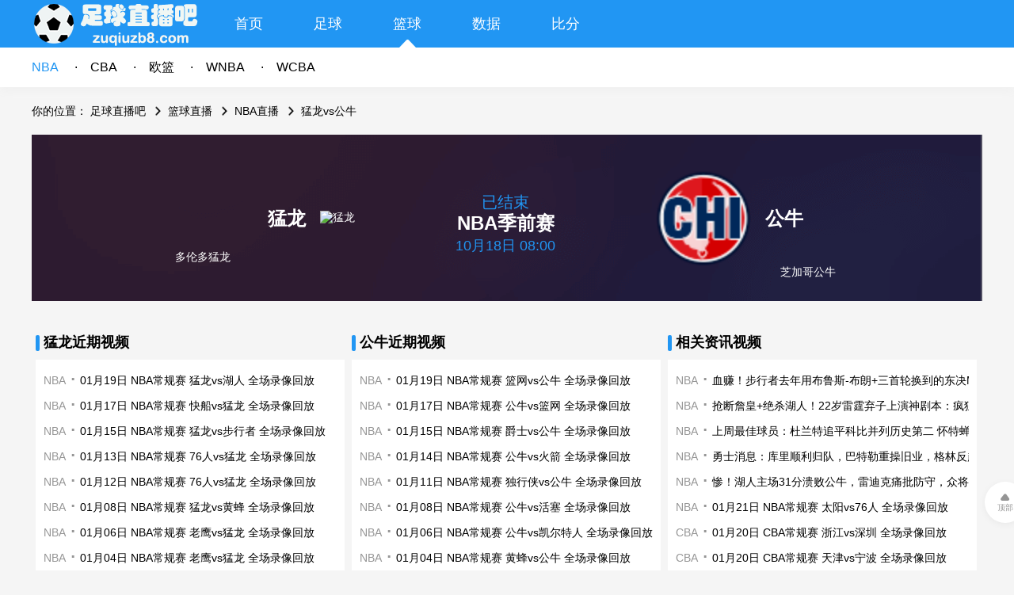

--- FILE ---
content_type: text/html; charset=utf-8
request_url: https://www.zuqiuzb8.com/lanqiu/nba/live-55086.html
body_size: 3473
content:
<!DOCTYPE html>
<html><head>
<meta charset="UTF-8">
<title>10月18日NBA季前赛猛龙vs公牛直播【足球直播吧】</title>
<meta name="keywords" content="猛龙,公牛,NBA">
<meta name="description" content="本页面提供10月18日NBA季前赛猛龙vs公牛比赛的所有直播信号，所有相关视频和新闻资讯，喜欢看NBA直播的球迷朋友，就请关注足球直播吧，了解最新比赛赛况">
<meta name="renderer" content="webkit">
<meta http-equiv="X-UA-Compatible" content="IE=Edge">
<meta name="application-name" content="足球直播吧">
<meta name="apple-mobile-web-app-title" content="足球直播吧">
<meta name="apple-mobile-web-app-capable" content="yes">
<meta name="apple-mobile-web-app-status-bar-style" content="red">
<meta name="viewport" content="width=device-width, initial-scale=1.0, minimum-scale=1.0, maximum-scale=1.0, user-scalable=no">
<meta name="mobile-agent" content="format=html5; url=https://m.zuqiuzb8.com/lanqiu/nba/live-55086.html" />
<link rel="stylesheet" href="/css/main.css?v=59" type="text/css">
<script type="text/javascript">(function(){var t=window;t.cc=!1})()</script>
<script type="text/javascript" src="/js/jquery.res.js"></script>
<script type="text/javascript" src="/js/main.js?v=94"></script>
<script src='/js/zhibo_info.js?d=202601210954'></script>
</head>
<body>
<div class="header">
    <div class="mh">
        <div class="mw">
            <span  class="logo"></span >
            <ul class="menu">
                <li ><a href="/">首页</a></li>
                <li ><a href="/zuqiu/" >足球</a></li>
                <li class="active act"><a href="/lanqiu/" >篮球</a></li>
<li ><a href="/shuju/" >数据</a></li>
<li ><a href="/bifen/" >比分</a></li>
            </ul>
 
        </div>
    </div>
    <div class="sh">
        <div class="mw">
			<ul class="sub_menu c110 cur">
							<li class="active"><a href="/lanqiu/nba/">NBA</a></li>
				<li ><a href="/lanqiu/cba/">CBA</a></li>
				<li ><a href="/lanqiu/oulan/">欧篮</a></li>
				<li ><a href="/lanqiu/wnba/">WNBA</a></li>
				<li ><a href="/lanqiu/wcba/">WCBA</a></li>
						</ul>

		</div>
    </div>
</div>
<div class="placeholder"></div>
<div class="content mw">
    <div class="content-nav">
        <span>你的位置：</span>
        <span><a href="/">足球直播吧</a></span>
        <span class="arrow"><a href="/lanqiu/">篮球直播</a></span>
                      <span class="arrow">
                                  <a href="/lanqiu/nba/">NBA直播</a>
                </span>        <span class="arrow">猛龙vs公牛</span>
    </div>

    <div class="sig-vs">

        <div class="team">
			            <div class="ht"><b><a href="/lanqiu/raptors/">猛龙</a></b><img src="/d/file/p/2020/06-11/1f02129b747aea5efc14bf9084864f1b.png" title="猛龙"><span>多伦多猛龙 </span></div>
						<div class="sig-vs-txt "><em class="status">已结束</em><b>NBA季前赛</b><span>10月18日 08:00</span></div>
			<div class="gt"><img src="/upload/team/124.png" title="公牛"><b><a href="/lanqiu/bulls/">公牛</a></b><span>芝加哥公牛 </span></div>
			            <div class="clear"></div>
        </div>
        <div class="sig-list a ncp XinHao"></div>
		<div class="sig-list a ncp"></div>
    </div>
    <div class="sig-videos">
		<div class="main-wrap">
            <div class="wrap-body nbg">
				   
					<div class="pl-wrap vl">
						<div class="wrap-head slash">猛龙近期视频</div>
						<div class="wrap-body">
							<ul class="list">
							 <li><span><a href="/lanqiu/nba/">NBA</a></span><a href="/lanqiu/nba/video-75094.html" title="01月19日 NBA常规赛 猛龙vs湖人 全场录像回放"  target="_blank">01月19日 NBA常规赛 猛龙vs湖人 全场录像回放</a></li><li><span><a href="/lanqiu/nba/">NBA</a></span><a href="/lanqiu/nba/video-75023.html" title="01月17日 NBA常规赛 快船vs猛龙 全场录像回放"  target="_blank">01月17日 NBA常规赛 快船vs猛龙 全场录像回放</a></li><li><span><a href="/lanqiu/nba/">NBA</a></span><a href="/lanqiu/nba/video-74987.html" title="01月15日 NBA常规赛 猛龙vs步行者 全场录像回放"  target="_blank">01月15日 NBA常规赛 猛龙vs步行者 全场录像回放</a></li><li><span><a href="/lanqiu/nba/">NBA</a></span><a href="/lanqiu/nba/video-74949.html" title="01月13日 NBA常规赛 76人vs猛龙 全场录像回放"  target="_blank">01月13日 NBA常规赛 76人vs猛龙 全场录像回放</a></li><li><span><a href="/lanqiu/nba/">NBA</a></span><a href="/lanqiu/nba/video-74929.html" title="01月12日 NBA常规赛 76人vs猛龙 全场录像回放"  target="_blank">01月12日 NBA常规赛 76人vs猛龙 全场录像回放</a></li><li><span><a href="/lanqiu/nba/">NBA</a></span><a href="/lanqiu/nba/video-74799.html" title="01月08日 NBA常规赛 猛龙vs黄蜂 全场录像回放"  target="_blank">01月08日 NBA常规赛 猛龙vs黄蜂 全场录像回放</a></li><li><span><a href="/lanqiu/nba/">NBA</a></span><a href="/lanqiu/nba/video-74767.html" title="01月06日 NBA常规赛 老鹰vs猛龙 全场录像回放"  target="_blank">01月06日 NBA常规赛 老鹰vs猛龙 全场录像回放</a></li><li><span><a href="/lanqiu/nba/">NBA</a></span><a href="/lanqiu/nba/video-74715.html" title="01月04日 NBA常规赛 老鹰vs猛龙 全场录像回放"  target="_blank">01月04日 NBA常规赛 老鹰vs猛龙 全场录像回放</a></li><li><span><a href="/lanqiu/nba/">NBA</a></span><a href="/lanqiu/nba/video-74652.html" title="01月01日 NBA常规赛 掘金vs猛龙 全场录像回放"  target="_blank">01月01日 NBA常规赛 掘金vs猛龙 全场录像回放</a></li><li><span><a href="/lanqiu/nba/">NBA</a></span><a href="/lanqiu/nba/video-74609.html" title="12月30日 NBA常规赛 魔术vs猛龙 全场录像回放"  target="_blank">12月30日 NBA常规赛 魔术vs猛龙 全场录像回放</a></li><li><span><a href="/lanqiu/nbl/">NBL</a></span><a href="/lanqiu/nbl/video-74599.html" title="12月29日 NBL常规赛 张家口体文旅VS贵州猛龙 全场录像"  target="_blank">12月29日 NBL常规赛 张家口体文旅VS贵州猛龙 全场录像</a></li><li><span><a href="/lanqiu/nba/">NBA</a></span><a href="/lanqiu/nba/video-74582.html" title="12月29日 NBA常规赛 勇士vs猛龙 全场录像回放"  target="_blank">12月29日 NBA常规赛 勇士vs猛龙 全场录像回放</a></li><li><span><a href="/lanqiu/nba/">NBA</a></span><a href="/lanqiu/nba/video-74537.html" title="12月27日 NBA常规赛 猛龙vs奇才 全场录像回放"  target="_blank">12月27日 NBA常规赛 猛龙vs奇才 全场录像回放</a></li><li><span><a href="/lanqiu/nba/">NBA</a></span><a href="/lanqiu/nba/video-74493.html" title="12月24日 NBA常规赛 猛龙vs热火 全场录像回放"  target="_blank">12月24日 NBA常规赛 猛龙vs热火 全场录像回放</a></li><li><span><a href="/lanqiu/nba/">NBA</a></span><a href="/lanqiu/nba/video-74455.html" title="12月22日 NBA常规赛 猛龙vs篮网 全场录像回放"  target="_blank">12月22日 NBA常规赛 猛龙vs篮网 全场录像回放</a></li>							</ul>
						</div>
					</div>
								   
				<div class="pl-wrap vl">
					<div class="wrap-head slash">公牛近期视频</div>
					<div class="wrap-body">
						<ul class="list">
							<li><span><a href="/lanqiu/nba/">NBA</a></span><a href="/lanqiu/nba/video-75091.html" title="01月19日 NBA常规赛 篮网vs公牛 全场录像回放"  target="_blank">01月19日 NBA常规赛 篮网vs公牛 全场录像回放</a></li><li><span><a href="/lanqiu/nba/">NBA</a></span><a href="/lanqiu/nba/video-75022.html" title="01月17日 NBA常规赛 公牛vs篮网 全场录像回放"  target="_blank">01月17日 NBA常规赛 公牛vs篮网 全场录像回放</a></li><li><span><a href="/lanqiu/nba/">NBA</a></span><a href="/lanqiu/nba/video-74990.html" title="01月15日 NBA常规赛 爵士vs公牛 全场录像回放"  target="_blank">01月15日 NBA常规赛 爵士vs公牛 全场录像回放</a></li><li><span><a href="/lanqiu/nba/">NBA</a></span><a href="/lanqiu/nba/video-74967.html" title="01月14日 NBA常规赛 公牛vs火箭 全场录像回放"  target="_blank">01月14日 NBA常规赛 公牛vs火箭 全场录像回放</a></li><li><span><a href="/lanqiu/nba/">NBA</a></span><a href="/lanqiu/nba/video-74898.html" title="01月11日 NBA常规赛 独行侠vs公牛 全场录像回放"  target="_blank">01月11日 NBA常规赛 独行侠vs公牛 全场录像回放</a></li><li><span><a href="/lanqiu/nba/">NBA</a></span><a href="/lanqiu/nba/video-74797.html" title="01月08日 NBA常规赛 公牛vs活塞 全场录像回放"  target="_blank">01月08日 NBA常规赛 公牛vs活塞 全场录像回放</a></li><li><span><a href="/lanqiu/nba/">NBA</a></span><a href="/lanqiu/nba/video-74766.html" title="01月06日 NBA常规赛 公牛vs凯尔特人 全场录像回放"  target="_blank">01月06日 NBA常规赛 公牛vs凯尔特人 全场录像回放</a></li><li><span><a href="/lanqiu/nba/">NBA</a></span><a href="/lanqiu/nba/video-74719.html" title="01月04日 NBA常规赛 黄蜂vs公牛 全场录像回放"  target="_blank">01月04日 NBA常规赛 黄蜂vs公牛 全场录像回放</a></li><li><span><a href="/lanqiu/nba/">NBA</a></span><a href="/lanqiu/nba/video-74685.html" title="01月03日 NBA常规赛 魔术vs公牛 全场录像回放"  target="_blank">01月03日 NBA常规赛 魔术vs公牛 全场录像回放</a></li><li><span><a href="/lanqiu/nba/">NBA</a></span><a href="/lanqiu/nba/video-74651.html" title="01月01日 NBA常规赛 鹈鹕vs公牛 全场录像回放"  target="_blank">01月01日 NBA常规赛 鹈鹕vs公牛 全场录像回放</a></li><li><span><a href="/lanqiu/nba/">NBA</a></span><a href="/lanqiu/nba/video-74613.html" title="12月30日 NBA常规赛 森林狼vs公牛 全场录像回放"  target="_blank">12月30日 NBA常规赛 森林狼vs公牛 全场录像回放</a></li><li><span><a href="/lanqiu/nba/">NBA</a></span><a href="/lanqiu/nba/video-74570.html" title="12月28日 NBA常规赛 雄鹿vs公牛 全场录像回放"  target="_blank">12月28日 NBA常规赛 雄鹿vs公牛 全场录像回放</a></li><li><span><a href="/lanqiu/nba/">NBA</a></span><a href="/lanqiu/nba/video-74539.html" title="12月27日 NBA常规赛 76人vs公牛 全场录像回放"  target="_blank">12月27日 NBA常规赛 76人vs公牛 全场录像回放</a></li><li><span><a href="/lanqiu/nba/">NBA</a></span><a href="/lanqiu/nba/video-74492.html" title="12月24日 NBA常规赛 公牛vs老鹰 全场录像回放"  target="_blank">12月24日 NBA常规赛 公牛vs老鹰 全场录像回放</a></li><li><span><a href="/lanqiu/nba/">NBA</a></span><a href="/lanqiu/nba/video-74453.html" title="12月22日 NBA常规赛 公牛vs老鹰 全场录像回放"  target="_blank">12月22日 NBA常规赛 公牛vs老鹰 全场录像回放</a></li>						</ul>
					</div>
				</div>
								<div class="pl-wrap vl">
					<div class="wrap-head slash">相关资讯视频</div>
					<div class="wrap-body">
						<ul class="list">
						      <li><span><a href="/lanqiu/nba/">NBA</a></span><a href="/lanqiu/nba/news-23997.html" title="血赚！步行者去年用布鲁斯-布朗+三首轮换到的东决MVP西亚卡姆"  target="_blank">血赚！步行者去年用布鲁斯-布朗+三首轮换到的东决MVP西亚卡姆</a></li><li><span><a href="/lanqiu/nba/">NBA</a></span><a href="/lanqiu/nba/news-23888.html" title="抢断詹皇+绝杀湖人！22岁雷霆弃子上演神剧本：疯狂逆袭冲亿元合同"  target="_blank">抢断詹皇+绝杀湖人！22岁雷霆弃子上演神剧本：疯狂逆袭冲亿元合同</a></li><li><span><a href="/lanqiu/nba/">NBA</a></span><a href="/lanqiu/nba/news-23879.html" title="上周最佳球员：杜兰特追平科比并列历史第二 怀特蝉联"  target="_blank">上周最佳球员：杜兰特追平科比并列历史第二 怀特蝉联</a></li><li><span><a href="/lanqiu/nba/">NBA</a></span><a href="/lanqiu/nba/news-23873.html" title="勇士消息：库里顺利归队，巴特勒重操旧业，格林反超登顶"  target="_blank">勇士消息：库里顺利归队，巴特勒重操旧业，格林反超登顶</a></li><li><span><a href="/lanqiu/nba/">NBA</a></span><a href="/lanqiu/nba/news-23862.html" title="惨！湖人主场31分溃败公牛，雷迪克痛批防守，众将表态"  target="_blank">惨！湖人主场31分溃败公牛，雷迪克痛批防守，众将表态</a></li><li><span><a href="/lanqiu/nba/">NBA</a></span><a href="/lanqiu/nba/video-75118.html" title="01月21日 NBA常规赛 太阳vs76人 全场录像回放"  target="_blank">01月21日 NBA常规赛 太阳vs76人 全场录像回放</a></li><li><span><a href="/lanqiu/cba/">CBA</a></span><a href="/lanqiu/cba/video-75117.html" title="01月20日 CBA常规赛 浙江vs深圳 全场录像回放"  target="_blank">01月20日 CBA常规赛 浙江vs深圳 全场录像回放</a></li><li><span><a href="/lanqiu/cba/">CBA</a></span><a href="/lanqiu/cba/video-75116.html" title="01月20日 CBA常规赛 天津vs宁波 全场录像回放"  target="_blank">01月20日 CBA常规赛 天津vs宁波 全场录像回放</a></li><li><span><a href="/lanqiu/cba/">CBA</a></span><a href="/lanqiu/cba/video-75115.html" title="01月20日 CBA常规赛 山西vs辽宁 全场录像回放"  target="_blank">01月20日 CBA常规赛 山西vs辽宁 全场录像回放</a></li><li><span><a href="/lanqiu/cba/">CBA</a></span><a href="/lanqiu/cba/video-75114.html" title="01月20日 CBA常规赛 福建vs同曦 全场录像回放"  target="_blank">01月20日 CBA常规赛 福建vs同曦 全场录像回放</a></li><li><span><a href="/lanqiu/cba/">CBA</a></span><a href="/lanqiu/cba/video-75113.html" title="01月20日 CBA常规赛 上海vs北京 全场录像回放"  target="_blank">01月20日 CBA常规赛 上海vs北京 全场录像回放</a></li><li><span><a href="/lanqiu/cba/">CBA</a></span><a href="/lanqiu/cba/video-75112.html" title="01月20日 CBA常规赛 江苏vs新疆 全场录像回放"  target="_blank">01月20日 CBA常规赛 江苏vs新疆 全场录像回放</a></li><li><span><a href="/lanqiu/nba/">NBA</a></span><a href="/lanqiu/nba/video-75111.html" title="01月20日 NBA常规赛 热火vs勇士 全场录像回放"  target="_blank">01月20日 NBA常规赛 热火vs勇士 全场录像回放</a></li><li><span><a href="/lanqiu/nba/">NBA</a></span><a href="/lanqiu/nba/video-75110.html" title="01月20日 NBA常规赛 凯尔特人vs活塞 全场录像回放"  target="_blank">01月20日 NBA常规赛 凯尔特人vs活塞 全场录像回放</a></li><li><span><a href="/lanqiu/nba/">NBA</a></span><a href="/lanqiu/nba/video-75109.html" title="01月20日 NBA常规赛 太阳vs篮网 全场录像回放"  target="_blank">01月20日 NBA常规赛 太阳vs篮网 全场录像回放</a></li>						</ul>
					</div>
				</div>
                    
            </div>
        </div>
    </div>
</div>

<div class="clear"></div>
<a class="top" href="#">顶部</a>
<div class="footer">
    <div class="mw">
            <div class="notice">
            本站所有直播信号和视频录像均由用户收集或从搜索引擎搜索整理获得，所有内容均来自互联网，我们自身不提供任何直播信号和视频内容，如有侵犯您的权益请通知我们，我们会第一时间处理，谢谢！
            <p><a href="/contact.html" ref="nofollow">点此联系我们</a><a href="/sitemap.html">网站地图</a></p>
        </div>
    <div class="cp">Copyright ©2025  zuqiuzb8.com  All Rights Reserved</div>
</div>
</div>
<script type="text/javascript" src="//apps.bdimg.com/libs/jquery/2.1.4/jquery.min.js"></script> 
<script type="text/javascript" src="/js/footer.js?241205"></script>
<script>if(typeof(zhibo_info[55086])!='undefined'){$('.XinHao').append(zhibo_info[55086][1]);}else{$('.XinHao').append(' ');}</script>
</body>
</html>

--- FILE ---
content_type: application/javascript
request_url: https://www.zuqiuzb8.com/js/footer.js?241205
body_size: 2445
content:
function header_menu_reset() {
    window.t_menu=setTimeout(function(){
        $(".header .menu li").removeClass("active");
        $(".header .sub_menu").removeClass("cur");
        $(".header .menu li.act").addClass("active");
        $(".header .sub_menu."+$(".header .menu li.act").attr("c")).addClass("cur");
    }, 500);
}
function returnTop() {
    y = window.scrollY;
    mytime = setInterval(topy, 25);
}
function topy() {
    if(window.scrollY == 0 || window.scrollY > y) {
        clearInterval(mytime)
    } else {
        var to = window.scrollY - window.scrollY/10;
        to = to<10 ? 0 : to;
        window.scrollTo(0, to);
        y = window.scrollY;
    }
}
window.apause=function(i,l) {
    var target="_blank";
    if(isApp()) {l="/command55/open/"+l; target="_frm"}
    $(".player").append('<div class="apause"><div class="con"><a href="'+l+'" target="'+target+'"><img src="'+i+'"><span class="close" onclick="apause_close(this);return false;"></span></a></div></div>').fadeIn("slow");
}
function apause_close(o) {
    $(o).parent().parent().parent().fadeOut('slow');
}
dw('<iframe name="_frm" src="" width="0" height="0" frameborder="0"></iframe>');
$(document).ready(function(){
    if(isMobile()) {
        $("body").on("touchstart", function(){});
        $("body").on("mouseover", function(){});
        //download app
        $("div.appdown a.close").click(function(){
            $(this).parent().hide();
        });
        $(window).scroll(function() {
            wh = $(window).height();
            if ($(document).height() > wh && $(window).scrollTop()>wh*0.5) {
                $(".top").show();
            }else{
                $(".top").hide();
            }
        });
        $(".top").css({right: "10px"}).on("click",function(){returnTop();return false});
        //$(".sig-vs-txt").append('<span class="li">'+li+'</span>');
        //if(/\/(?:v|l)play/.test(location.href)&&tw&&tw.ig){var gg=tw.lk&&isApp()?'<a href="/command55/open/'+tw.lk+'" target="_frm"><img src="'+tw.ig+'"/></a>':'<img src="'+tw.ig+'"/>';$('<div class="ggmfooter">'+gg+'</div>').insertBefore($(".mfooter"))}
    }else{
        if($(document).height()>$(window).height()) {
            var ww=$(window).width();
            $(".top").show().css({right:(ww>1255?(ww-1200)/2-55:10)+"px"}).on("click",function(){returnTop();return false});
        }
        /*$(".header .menu li").on("mouseover", function(){
            clearTimeout(window.t_menu);
            $(".header .menu li").removeClass("active");
            $(".header .sub_menu").removeClass("cur");
            console.log($(this).attr("c"));
            $(".header .sub_menu."+$(this).attr("c")).addClass("cur");
            $(this).addClass("active");
        });
        $(".header .menu").on("mouseout", function(){
            header_menu_reset();
        });
        $(".header .sh").on("mouseover", function(){
            clearTimeout(window.t_menu);
        });
        $(".header .sh").on("mouseout", function(){
            header_menu_reset();
        });*/
        try{
            $(".web-fullscreen").click(function(){
                $(".player").toggleClass("full", "");
                if($(".player").hasClass("full")){
                    $(this).html("退出全屏");
                }else{
                    $(this).html("全屏");
                }

            });
        }catch(e){}
        // try{
            // $(".main-wrap .wrap-head").append('<span style="font-size:12px;color:#888">'+li+'</span>');
            // $(".column-b .pl-wrap .wrap-head").append('<span style="font-size:12px;color:#888">'+li+'</span>');
            // $(".main-wrap .sig-thead").append('<span style="font-size:12px;color:#888">'+li+'</span>');
            // $(".sig-vs.play .team").append('<span class="li">'+li+'</span>');
        // }catch(e){}
    }
    //share
    try{
        $(".share").show();
        $(".share .url").val(location.href);
        $(".share .copy").click(copy);
        mobShare.config({
            debug: true,
            appkey: mobkey,
            params: {
                url: location.href,
                title: document.title,
                description: "我在724直播等你一起来看球。",
                pic: ''
            },
            callback: function (plat, params) {}
        });
    }catch(e){}
    //status
    try{if(_page && _page.st){
        function rf(){
            var n=(new Date()).valueOf();
            if(n>_page.st*1000) {
                var o = $(".sig-vs-txt .status");
                if (n > (_page.st * 1000 + _page.lh * 3600000)) {
                    o.text("已结束");
                } else {
                    o.text("直播中");
                }
            }
        }
        rf();
        setInterval(rf, 30000);
    }}catch(e){}
    //sigs
    try{$("body.play .sig-list a").click(function(){location.replace($(this).attr("href"));return false;})}catch(e){}
    $(".header .sub_menu.c999 a").click(function(){
        var cate = $(this).attr("cate");
        if(location.pathname!="/shuju/") {
            window.open("/shuju/#"+cate);
        }else{
            data(cate); location.hash = cate;
            $(".header .sub_menu.c999 li").removeClass("active");
            $(this).parent().addClass("active");
        }
    });
    if($(".header .menu li[c='c999']").hasClass("active")){
        var cate = decodeURIComponent(location.hash.replace(/^#/, ""));
        if (cate.length > 1 && cate.length < 10) {
            $(".header .sub_menu.c999 a[cate='" + cate + "']").click();
        }
    }

});
function e8t() {
	return (new Date((new Date()).getTime() + (new Date()).getTimezoneOffset() * 60 * 1000 + 8 * 60 * 60 * 1000)).valueOf()
}
(function(){
	 
    var m=location.pathname.match(/\/(lplay|vplay|news)-(\d+)/);
    

    //scroll
    var scrollLast = 0, top=isMobile()?84:0, clientFix=isMobile()?84:0;
    var dragDir = "up";
    loadEle = $($(".daily").get(0));
    if(loadEle.length) {
        window.onscroll = function() {
            var scrollTop = $(document).scrollTop();
            dragDir = scrollTop>scrollLast ? 'up' : 'down';
            scrollLast = scrollTop;
            //float daily flag
            if(scrollTop+clientFix>=loadEle.offset().top) {
                if(dragDir=='down') {

                }else{
                    var p = $(loadEle.find(".date").get(0));
                    p.css({position: "fixed", top: top+"px", margin: "0px"});
                    p.parent().css({paddingTop:'40px'});
                    if(loadEle.next().length && scrollTop>=loadEle.next().offset().top) {
                        loadEle = loadEle.next();
                    }
                }
            }else{
                if(dragDir=='down') {
                    var p = $(loadEle.find(".date").get(0));
                    p.css({position: "relative",top:"",left:"",margin:""});
                    p.parent().css({paddingTop:'10px'});
                    if(loadEle.prev().length) {
                        loadEle = loadEle.prev();
                    }
                }else{
                    if(loadEle.next().length && scrollTop>=loadEle.next().offset().top) {
                        loadEle = loadEle.next();
                    }
                }
            }
        }
    }
})();

$("div.fold").click(function() {
	var o = $(this)
	  , op = o.parent();
	if (op.hasClass("fo")) {
		op.removeClass("fo");
		o.html("展开>>")
	} else {
		op.addClass("fo");
		o.html("收起<<")
	}
});
 
 